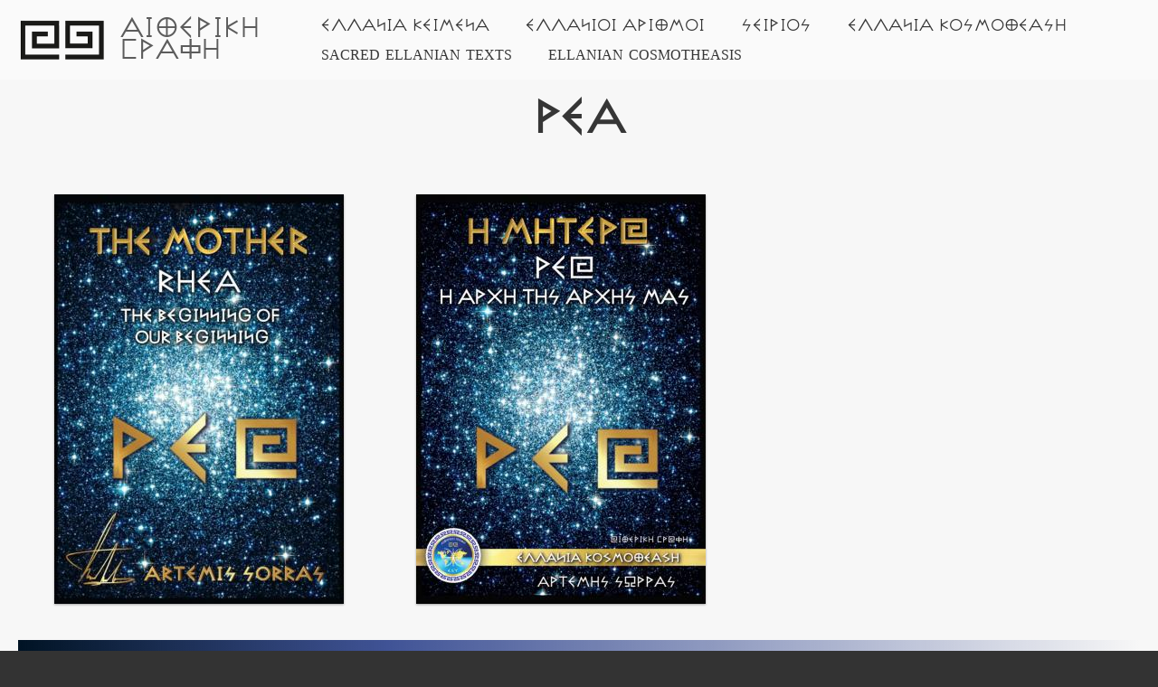

--- FILE ---
content_type: text/html; charset=UTF-8
request_url: https://www.aitherikigrafi.gr/tags/rea
body_size: 5691
content:
<!DOCTYPE html>
<html lang="el" dir="ltr" class="no-js adaptivetheme">
  <head>
    
    <meta charset="utf-8" />
<script async src="https://www.googletagmanager.com/gtag/js?id=UA-73725386-2"></script>
<script>window.dataLayer = window.dataLayer || [];function gtag(){dataLayer.push(arguments)};gtag("js", new Date());gtag("set", "developer_id.dMDhkMT", true);gtag("config", "UA-73725386-2", {"groups":"default","anonymize_ip":true,"page_placeholder":"PLACEHOLDER_page_path","allow_ad_personalization_signals":false});</script>
<link rel="canonical" href="https://www.aitherikigrafi.gr/tags/rea" />
<link rel="alternate" hreflang="x-default" href="el-gr" />
<meta name="Generator" content="Drupal 10 (https://www.drupal.org)" />
<meta name="MobileOptimized" content="width" />
<meta name="HandheldFriendly" content="true" />
<meta name="viewport" content="width=device-width, initial-scale=1.0" />
<link rel="stylesheet" href="/sites/default/files/fontyourface/local_fonts/alpha_omega_13_regular/font.css" media="all" />
<link rel="stylesheet" href="/sites/default/files/fontyourface/local_fonts/alpha_omega_13_en_regular/font.css" media="all" />
<link rel="icon" href="/sites/default/files/favicon.ico" type="image/vnd.microsoft.icon" />
<link rel="alternate" hreflang="el" href="https://www.aitherikigrafi.gr/tags/rea" />
<script>(function(w,d,s,l,i){
  w[l]=w[l]||[];
  w[l].push({'gtm.start':new Date().getTime(),event:'gtm.js'});
  var f=d.getElementsByTagName(s)[0];
  var j=d.createElement(s);
  var dl=l!='dataLayer'?'&l='+l:'';
  j.src='https://www.googletagmanager.com/gtm.js?id='+i+dl+'';
  j.async=true;
  f.parentNode.insertBefore(j,f);
})(window,document,'script','dataLayer','GTM-TGFZ4FX');</script>

    <link rel="dns-prefetch" href="//cdnjs.cloudflare.com"><title>ΡΕΑ | ΑΙΘΕΡΙΚΗ ΓΡΑΦΗ</title>
    <link rel="stylesheet" media="all" href="/sites/default/files/css/css_TviH7bgtPikREdsACdrjYewsqwJpnvddtnh-mfqm6I8.css?delta=0&amp;language=el&amp;theme=aitherikigrafi&amp;include=[base64]" />
<link rel="stylesheet" media="all" href="/sites/default/files/css/css_wAfF1IdxIMngrnS2-HCmA1-k4-n_cGLar9kcImq1tDA.css?delta=1&amp;language=el&amp;theme=aitherikigrafi&amp;include=[base64]" />

    <script src="/core/assets/vendor/modernizr/modernizr.min.js?v=3.11.7"></script>

  </head><body role="document" class="fontyourface layout-type--page-layout user-logged-out path-not-frontpage path-taxonomy path-tags-rea theme-name--aitherikigrafi">
        <a href="#block-aitherikigrafi-content" class="visually-hidden focusable skip-link">Skip to main content</a>
    <noscript><iframe src="https://www.googletagmanager.com/ns.html?id=GTM-TGFZ4FX"
 height="0" width="0" style="display:none;visibility:hidden"></iframe></noscript>
      <div class="dialog-off-canvas-main-canvas" data-off-canvas-main-canvas>
    
<div class="page js-layout">
  <div data-at-row="header" class="l-header l-row">
  
  <header class="l-pr page__row pr-header regions-multiple" role="banner" id="masthead">
    <div class="l-rw regions container pr-header__rw arc--2 hr--1-2" data-at-regions="">
      <div  data-at-region="1" class="l-r region pr-header__header-first" id="rid-header-first"><div id="block-aitherikigrafi-branding" class="l-bl block block-branding block-config-provider--system block-plugin-id--system-branding-block has-logo has-name" id="system-branding-block">
  <div class="block__inner block-branding__inner">

    <div class="block__content block-branding__content site-branding"><a href="/" title="ΑΡΧΙΚΗ" itemprop="url" rel="home" class="site-branding__logo-link"><img src="/sites/default/files/logo_alpha-omega_155x70.png" alt="ΑΡΧΙΚΗ" itemprop="logo" class="site-branding__logo-img" /></a><span class="site-branding__text"><strong class="site-branding__name"><a href="/" title="ΑΡΧΙΚΗ" itemprop="url" rel="home" class="site-branding__name-link">ΑΙΘΕΡΙΚΗ ΓΡΑΦΗ</a></strong></span></div></div>
</div>
</div><div  data-at-region="2" class="l-r region pr-header__header-second" id="rid-header-second"><svg style="display:none;">
    <symbol id="rm-toggle__icon--open" viewBox="0 0 1792 1792" preserveAspectRatio="xMinYMid meet">
    <path class="rm-toggle__icon__path" d="M1664 1344v128q0 26-19 45t-45 19h-1408q-26 0-45-19t-19-45v-128q0-26 19-45t45-19h1408q26 0 45 19t19 45zm0-512v128q0 26-19 45t-45 19h-1408q-26 0-45-19t-19-45v-128q0-26 19-45t45-19h1408q26 0 45 19t19 45zm0-512v128q0 26-19 45t-45 19h-1408q-26 0-45-19t-19-45v-128q0-26 19-45t45-19h1408q26 0 45 19t19 45z"/>
  </symbol>
    <symbol id="rm-toggle__icon--close" viewBox="0 0 1792 1792" preserveAspectRatio="xMinYMid meet">
    <path class="rm-toggle__icon__path" d="M1490 1322q0 40-28 68l-136 136q-28 28-68 28t-68-28l-294-294-294 294q-28 28-68 28t-68-28l-136-136q-28-28-28-68t28-68l294-294-294-294q-28-28-28-68t28-68l136-136q28-28 68-28t68 28l294 294 294-294q28-28 68-28t68 28l136 136q28 28 28 68t-28 68l-294 294 294 294q28 28 28 68z"/>
  </symbol>
</svg>
<nav role="navigation" aria-labelledby="block-aitherikigrafi-main-menu-menu" id="block-aitherikigrafi-main-menu" class="l-bl rm-block rm-config-provider--system rm-plugin-id--system-menu-block-main js-hide" id="system-menu-blockmain">
  <div class="rm-block__inner">
    <div class="rm-toggle">
      <button href="#rm-content" class="rm-toggle__link un-button" role='button' aria-controls="rm-content" aria-expanded="false">
                <svg class="rm-toggle__icon">
          <use id="rm-toggle__icon--use" xlink:href="#rm-toggle__icon--open"></use>
        </svg>
                <span class="rm-toggle__label" id="block-aitherikigrafi-main-menu-menu">ΚΥΡΙΟ ΜΕΝΟΥ</span>
      </button>
    </div><div class="rm-block__content" id="rm-content">
        <span id="rm-accordion-trigger" class="hidden">
            <button class="rm-accordion-trigger un-button" role='button' aria-controls="child-menu" aria-expanded="false">
              <svg class="rm-accordion-trigger__icon" viewBox="0 0 1792 1792" preserveAspectRatio="xMinYMid meet"><path d="M1600 736v192q0 40-28 68t-68 28h-416v416q0 40-28 68t-68 28h-192q-40 0-68-28t-28-68v-416h-416q-40 0-68-28t-28-68v-192q0-40 28-68t68-28h416v-416q0-40 28-68t68-28h192q40 0 68 28t28 68v416h416q40 0 68 28t28 68z"/></svg>
                            <span class="visually-hidden">Toggle sub-menu</span>
            </button>
          </span>
    <ul class="menu odd menu-level-1 menu-name--main">      
                          
      
            <li class="menu__item menu__item-title--ελλανια-κειμενα" id="menu-name--main__-">

        <span class="menu__link--wrapper">
          <a href="/keimena" class="menu__link" data-drupal-link-system-path="keimena">ΕΛΛΑΝΙΑ ΚΕΙΜΕΝΑ</a>
        </span>

        
      </li>      
                          
      
            <li class="menu__item menu__item-title--ελλανιοι-αριθμοι" id="menu-name--main__-">

        <span class="menu__link--wrapper">
          <a href="/ellanioi-arithmoi" class="menu__link" data-drupal-link-system-path="ellanioi-arithmoi">ΕΛΛΑΝΙΟΙ ΑΡΙΘΜΟΙ</a>
        </span>

        
      </li>      
                          
      
            <li class="menu__item menu__item-title--σειριος" id="menu-name--main__">

        <span class="menu__link--wrapper">
          <a href="/seirios-kai-aphthonia" class="menu__link" data-drupal-link-system-path="seirios-kai-aphthonia">ΣΕΙΡΙΟΣ</a>
        </span>

        
      </li>      
                          
      
            <li class="menu__item menu__item-title--ελλανια-κοσμοθεαση" id="menu-name--main__-">

        <span class="menu__link--wrapper">
          <a href="/epikliseis" class="menu__link" data-drupal-link-system-path="epikliseis">ΕΛΛΑΝΙΑ ΚΟΣΜΟΘΕΑΣΗ</a>
        </span>

        
      </li>      
            
      
            <li class="menu__item menu__item-title--sacred-ellanian-texts" id="menu-name--main__sacred-ellanian-texts">

        <span class="menu__link--wrapper">
          <a href="/en/sacred-ellanian-texts" class="menu__link">SACRED ELLANIAN TEXTS</a>
        </span>

        
      </li>      
            
      
            <li class="menu__item menu__item-title--ellanian-cosmotheasis" id="menu-name--main__ellanian-cosmotheasis">

        <span class="menu__link--wrapper">
          <a href="/ellania-cosmotheasis" class="menu__link">ELLANIAN COSMOTHEASIS</a>
        </span>

        
      </li></ul>
  

</div></div>
</nav>
</div>
    </div>
  </header>
  
</div>
<div data-at-row="highlighted" class="l-highlighted l-row">
  
  <div class="l-pr page__row pr-highlighted" id="highlighted">
    <div class="l-rw regions container pr-highlighted__rw arc--1 hr--1" data-at-regions="">
      <div  data-at-region="1" class="l-r region pr-highlighted__highlighted" id="rid-highlighted"><div class="l-bl block--messages" id="system-messages-block" data-drupal-messages><div data-drupal-messages-fallback class="hidden"></div></div></div>
    </div>
  </div>
  
</div>
<div data-at-row="content-prefix" class="l-content-prefix l-row">
  
  <div class="l-pr page__row pr-content-prefix" id="content-prefix">
    <div class="l-rw regions container pr-content-prefix__rw arc--1 hr--1" data-at-regions="">
      <div  data-at-region="1" class="l-r region pr-content-prefix__content-prefix" id="rid-content-prefix"><div role="navigation" aria-labelledby="block-aitherikigrafi-breadcrumbs-menu" id="block-aitherikigrafi-breadcrumbs" class="l-bl block block-breadcrumbs block-config-provider--system block-plugin-id--system-breadcrumb-block" id="system-breadcrumb-block">
  <div class="block__inner">

    
    <h2 class="visually-hidden block__title block-breadcrumbs__title" id="block-aitherikigrafi-breadcrumbs-menu"><span>Breadcrumbs</span></h2>
    </div>
</div>
</div>
    </div>
  </div>
  
</div>
<div data-at-row="main" class="l-main l-row">
  
  <div class="l-pr page__row pr-main" id="main-content">
    <div class="l-rw regions container pr-main__rw arc--1 hr--1" data-at-regions="">
      <div  data-at-region="1" data-at-block-count="4" class="l-r region pr-main__content" id="rid-content"><div id="block-aitherikigrafi-page-title" class="l-bl block block-config-provider--core block-plugin-id--page-title-block"id="page-title-block">
  <div class="block__inner">

    <div class="block__content">
  <h1 class="page__title">ΡΕΑ</h1>

</div></div>
</div>
<main id="block-aitherikigrafi-content" class="l-bl block block-main-content" role="main" id="system-main-block">
  
  <div class="views-element-container element-container-wrapper"><div class="view view-taxonomy-term view-id-taxonomy_term view-display-id-page_2 js-view-dom-id-07d91c8c4963b867ba7cf8479e2bac6afe3b6ee9fbe5ea902d424bbaa7678ea7">
  
    
      <div class="view-header">
        <section id="taxonomy-term-191" class="taxonomy-term taxonomy-term--view-mode-full vocabulary-tags">

  
    

    
</section>

    </div>
      
      <div class="view-content view-rows">
          <div class="views-row">
    <div class="views-field views-field-field-image"><div class="field-content"><a href="/the-mother-rhea"><img loading="lazy" src="/sites/default/files/styles/custom_320x320/public/images/THE%20MOTHER%20RHEA.jpg?itok=UBJMFMCU" width="320" height="453" alt="THE MOTHER RHEA THE BEGINNING OF OUR BEGINNING" class="image-style-custom-320x320" />

</a></div></div>
  </div>
    <div class="views-row">
    <div class="views-field views-field-field-image"><div class="field-content"><a href="/mitera-rea"><img loading="lazy" src="/sites/default/files/styles/custom_320x320/public/images/%CE%97-%CE%9C%CE%97%CE%A4%CE%95%CE%A1%CE%91-%CE%A1%CE%95%CE%91.jpg?itok=W0Hc6DvO" width="320" height="453" alt="Η ΜΗΤΕΡΑ ΡΕΑ Η ΑΡΧΗ ΤΗΣ ΑΡΧΗΣ ΜΑΣ" class="image-style-custom-320x320" />

</a></div></div>
  </div>
  <h3 class="view-title">ΟΝΤΟΛΟΓΙΑ - ΓΕΝΕΑΛΟΓΙΑ</h3>
    <div class="views-row">
    <div class="views-field views-field-field-image"><div class="field-content"><a href="/epiklisi-rea"><img loading="lazy" src="/sites/default/files/styles/custom_320x320/public/images/%CE%95%CE%A0%CE%99%CE%9A%CE%9B%CE%97%CE%A3%CE%97-%CE%A4%CE%97%CE%A3-%CE%A1%CE%95%CE%91_1.jpg?itok=avdHWqJC" width="320" height="453" alt="ΕΠΙΚΛΗΣΗ ΤΗΣ ΡΕΑ" class="image-style-custom-320x320" />

</a></div></div>
  </div>

    </div>
  
          </div>
</div>

  
</main>
</div>
    </div>
  </div>
  
</div>
<div data-at-row="subfeatures" class="l-subfeatures l-row">
  
  <div class="l-pr page__row pr-subfeatures regions-multiple" id="sub-features">
    <div class="l-rw regions container pr-subfeatures__rw arc--2 hr--2-4" data-at-regions="">
      <div  data-at-region="2" class="l-r region pr-subfeatures__subfeatures-second" id="rid-subfeatures-second"><div id="block-desolatacheirographa" class="l-bl block block-config-provider--block-content block-plugin-id--block-content-7e612478-8151-4839-aae4-a27c5793012c block--type-basic block--view-mode-full"id="block-content7e612478-8151-4839-aae4-a27c5793012c">
  <div class="block__inner">

    <div class="block__content"><div class="clearfix text-formatted field field-block-content--body field-formatter-text-default field-name-body field-type-text-with-summary field-label-hidden has-single"><div class="field__items"><div class="field__item"><p class="text-align-center">ΔΕΣ ΟΛΑ ΤΑ ΧΕΙΡΟΓΡΑΦΑ&nbsp;ΤΗΣ ΑΙΘΕΡΙΚΗΣ ΓΡΑΦΗΣ ΕΔΩ</p>

<p class="text-align-center"><a href="/xeirografa">ΚΑΤΕΒΑΣΕ ΤΑ ΔΩΡΕΑΝ</a></p>
</div></div>
</div>
</div></div>
</div>
</div><div  data-at-region="4" class="l-r region pr-subfeatures__subfeatures-fourth" id="rid-subfeatures-fourth"><div id="block-katebasetisgrammatoseires" class="l-bl block block-config-provider--block-content block-plugin-id--block-content-729578ab-4857-4906-aabe-24ae2e8f3365 block--type-basic block--view-mode-full"id="block-content729578ab-4857-4906-aabe-24ae2e8f3365">
  <div class="block__inner">

    <div class="block__content"><div class="clearfix text-formatted field field-block-content--body field-formatter-text-default field-name-body field-type-text-with-summary field-label-hidden has-single"><div class="field__items"><div class="field__item"><p class="text-align-center">ΓΡΑΨΕ ΤΗΝ&nbsp;ΑΙΘΕΡΙΚΗ ΓΡΑΦΗ ΣΤΟΝ ΥΠΟΛΟΓΙΣΤΗ ΣΟΥ</p>

<p class="text-align-center"><a href="/fonts">ΚΑΤΕΒΑΣΕ ΤΙΣ ΓΡΑΜΜΑΤΟΣΕΙΡΕΣ</a></p>
</div></div>
</div>
</div></div>
</div>
</div>
    </div>
  </div>
  
</div>
<div data-at-row="footer" class="l-footer l-row">
  
  <footer class="l-pr page__row pr-footer" role="contentinfo" id="footer">
    <div class="l-rw regions container pr-footer__rw arc--1 hr--1" data-at-regions="">
      <div  data-at-region="1" class="l-r region pr-footer__footer" id="rid-footer"><div id="block-artemessorras" class="l-bl block block-config-provider--block-content block-plugin-id--block-content-d7ba0380-1519-41c6-a78e-c17f1eecf6bc block--type-basic block--view-mode-full"id="block-contentd7ba0380-1519-41c6-a78e-c17f1eecf6bc">
  <div class="block__inner">

    <div class="block__content"><div class="clearfix text-formatted field field-block-content--body field-formatter-text-default field-name-body field-type-text-with-summary field-label-hidden has-single"><div class="field__items"><div class="field__item"><p>αρτεμησ σωρρασ</p>
</div></div>
</div>
</div></div>
</div>
</div>
    </div>
  </footer>
  
</div>

  
</div>

  </div>

    
    <script type="application/json" data-drupal-selector="drupal-settings-json">{"path":{"baseUrl":"\/","pathPrefix":"","currentPath":"taxonomy\/term\/191","currentPathIsAdmin":false,"isFront":false,"currentLanguage":"el"},"pluralDelimiter":"\u0003","suppressDeprecationErrors":true,"google_analytics":{"account":"UA-73725386-2","trackOutbound":true,"trackMailto":true,"trackTel":true,"trackDownload":true,"trackDownloadExtensions":"7z|aac|arc|arj|asf|asx|avi|bin|csv|doc(x|m)?|dot(x|m)?|exe|flv|gif|gz|gzip|hqx|jar|jpe?g|js|mp(2|3|4|e?g)|mov(ie)?|msi|msp|pdf|phps|png|ppt(x|m)?|pot(x|m)?|pps(x|m)?|ppam|sld(x|m)?|thmx|qtm?|ra(m|r)?|sea|sit|tar|tgz|torrent|txt|wav|wma|wmv|wpd|xls(x|m|b)?|xlt(x|m)|xlam|xml|z|zip"},"aitherikigrafi":{"at_slideshows":{"aitherikigrafi-slideshow-0":{"animation":"slide","direction":"horizontal","smoothheight":0,"slideshowspeed":"4000","animationspeed":"600","controlnav":1,"directionnav":1,"pauseonaction":1,"pauseonhover":0,"animationloop":1,"reverse":0,"randomize":0,"autostart":1,"initdelay":"","easing":"swing","usecss":0,"touch":1,"video":1,"prevtext":"Previous","nexttext":"Next","slideshow_class":".aitherikigrafi-slideshow-0","selector":".slides \u003E li"}},"at_responsivemenus":{"bp":"all and (min-width: 60.0625em)","default":"ms-slidedown","responsive":"ms-dropmenu","acd":{"acd_load":true,"acd_default":true,"acd_responsive":false,"acd_both":false}},"at_breakpoints":{"at_core_simple_wide":{"breakpoint":"wide","mediaquery":"all and (min-width: 60.0625em)"},"at_core_simple_tablet-isolate":{"breakpoint":"tablet-isolate","mediaquery":"all and (min-width: 45.0625em) and (max-width: 60em)"},"at_core_simple_mobile":{"breakpoint":"mobile","mediaquery":"all and (max-width: 45em)"}}},"at_current_theme_name":"aitherikigrafi","user":{"uid":0,"permissionsHash":"b0353c3d0ac0d425270ef20d842c909d94d19980a06bc65640a36a1d6a7bbbf9"}}</script>
<script src="/sites/default/files/js/js_I1canuAVXJi36zGB9lZ6ET5h4E4Zf7Ah5FXg0kT-gAw.js?scope=footer&amp;delta=0&amp;language=el&amp;theme=aitherikigrafi&amp;include=eJx1yUEOgzAMBMAPIfKkyEk3wSLYyHZB_J4rVOp1hjgWGK_cjRqnphKNKrQ47IBNFLmqIVHMxUDrrizhTzb4ruJ8YIN8_1RQGXidD_7AFz2zI4Kl-9RV-0AmoXEFV0-_cAM-kESz"></script>
<script src="https://cdnjs.cloudflare.com/ajax/libs/fontfaceobserver/2.1.0/fontfaceobserver.js"></script>
<script src="/sites/default/files/js/js_EjtzMie_TxyavWu63kcgyQ0aMM3Cpomq8u1C3nGJ-f4.js?scope=footer&amp;delta=2&amp;language=el&amp;theme=aitherikigrafi&amp;include=eJx1yUEOgzAMBMAPIfKkyEk3wSLYyHZB_J4rVOp1hjgWGK_cjRqnphKNKrQ47IBNFLmqIVHMxUDrrizhTzb4ruJ8YIN8_1RQGXidD_7AFz2zI4Kl-9RV-0AmoXEFV0-_cAM-kESz"></script>
<script src="https://cdnjs.cloudflare.com/ajax/libs/enquire.js/2.1.6/enquire.min.js"></script>
<script src="/sites/default/files/js/js_Mw0GQrC9twf6a-j1rrxYJJkJL47RCxkAKsJ9VivVqBM.js?scope=footer&amp;delta=4&amp;language=el&amp;theme=aitherikigrafi&amp;include=eJx1yUEOgzAMBMAPIfKkyEk3wSLYyHZB_J4rVOp1hjgWGK_cjRqnphKNKrQ47IBNFLmqIVHMxUDrrizhTzb4ruJ8YIN8_1RQGXidD_7AFz2zI4Kl-9RV-0AmoXEFV0-_cAM-kESz"></script>
<script src="https://cdnjs.cloudflare.com/ajax/libs/flexslider/2.7.2/jquery.flexslider.min.js"></script>
<script src="/sites/default/files/js/js_tQxpTIAujzxvs-avtqKfc3Pz8rODuvwi_ekEqWnkMiw.js?scope=footer&amp;delta=6&amp;language=el&amp;theme=aitherikigrafi&amp;include=eJx1yUEOgzAMBMAPIfKkyEk3wSLYyHZB_J4rVOp1hjgWGK_cjRqnphKNKrQ47IBNFLmqIVHMxUDrrizhTzb4ruJ8YIN8_1RQGXidD_7AFz2zI4Kl-9RV-0AmoXEFV0-_cAM-kESz"></script>

  </body>
</html>


--- FILE ---
content_type: text/css
request_url: https://www.aitherikigrafi.gr/sites/default/files/fontyourface/local_fonts/alpha_omega_13_regular/font.css
body_size: -110
content:
@font-face {
font-family: 'Alpha Omega';
font-weight: normal;
font-style: normal;
src: url('font.woff') format('woff');
font-display: auto;
}


--- FILE ---
content_type: text/css
request_url: https://www.aitherikigrafi.gr/sites/default/files/fontyourface/local_fonts/alpha_omega_13_en_regular/font.css
body_size: -172
content:
@font-face {
font-family: 'Alpha Omega 13 EN';
font-weight: normal;
font-style: normal;
src: url('font.woff') format('woff');
font-display: auto;
}


--- FILE ---
content_type: text/javascript
request_url: https://www.aitherikigrafi.gr/sites/default/files/js/js_tQxpTIAujzxvs-avtqKfc3Pz8rODuvwi_ekEqWnkMiw.js?scope=footer&delta=6&language=el&theme=aitherikigrafi&include=eJx1yUEOgzAMBMAPIfKkyEk3wSLYyHZB_J4rVOp1hjgWGK_cjRqnphKNKrQ47IBNFLmqIVHMxUDrrizhTzb4ruJ8YIN8_1RQGXidD_7AFz2zI4Kl-9RV-0AmoXEFV0-_cAM-kESz
body_size: 1274
content:
/* @license GPL-2.0-or-later https://www.drupal.org/licensing/faq */
!function(e,a){"use strict";a.behaviors.atFS={attach:function(a,i){var s=i[i.at_current_theme_name].at_slideshows;for(var t in s)if(s.hasOwnProperty(t)){var o=s[t];o.controlnav&&e(o.slideshow_class).addClass("has-pager"),o.directionnav&&e(o.slideshow_class).addClass("has-direction-nav"),o.as_carousel&&e(o.slideshow_class).addClass("is-carousel"),e(o.slideshow_class).flexslider({start:function(a){e(".flexslider").resize().removeClass("loading")},animation:o.animation?o.animation:"slide",direction:o.direction?o.direction:"horizontal",smoothHeight:!!o.smoothheight&&o.smoothheight,slideshowSpeed:o.slideshowspeed?parseFloat(o.slideshowspeed):4e3,animationSpeed:o.animationspeed?parseFloat(o.animationspeed):600,controlNav:!!o.controlnav&&o.controlnav,directionNav:!!o.directionnav&&o.directionnav,itemWidth:o.itemwidth?parseFloat(o.itemwidth):0,itemMargin:o.itemmargin?parseFloat(o.itemmargin):0,minItems:o.minitems?parseFloat(o.minitems):0,maxItems:o.maxitems?parseFloat(o.maxitems):0,move:o.move?parseFloat(o.move):0,pauseOnAction:!!o.pauseonaction&&o.pauseonaction,pauseOnHover:!!o.pauseonhover&&o.pauseonhover,animationLoop:!!o.animationloop&&o.animationloop,reverse:!!o.reverse&&String(o.reverse),randomize:!!o.randomize&&o.randomize,slideshow:!!o.autostart&&o.autostart,initDelay:o.initdelay?parseFloat(o.initdelay):0,easing:o.easing?o.easing:"swing",useCSS:!!o.usecss&&o.usecss,touch:!!o.touch&&o.touch,video:!!o.video&&o.video,prevText:o.prevtext?o.prevtext:"Previous",nextText:o.nexttext?o.nexttext:"Next",selector:o.selector?o.selector:".slides > li"})}}}}(jQuery,Drupal);

;
(function($,Drupal,drupalSettings){'use strict';Drupal.google_analytics={};$(document).ready(function(){$(document.body).on('mousedown keyup touchstart',function(event){$(event.target).closest('a,area').each(function(){if(typeof this.href!=="string")return;if(Drupal.google_analytics.isInternal(this.href))if($(this).is('.colorbox')&&(drupalSettings.google_analytics.trackColorbox)){}else if(drupalSettings.google_analytics.trackDownload&&Drupal.google_analytics.isDownload(this.href))gtag('event',Drupal.google_analytics.getDownloadExtension(this.href).toUpperCase(),{event_category:'Downloads',event_label:Drupal.google_analytics.getPageUrl(this.href),transport_type:'beacon'});else{if(Drupal.google_analytics.isInternalSpecial(this.href))gtag('config',drupalSettings.google_analytics.account,{page_path:Drupal.google_analytics.getPageUrl(this.href),transport_type:'beacon'});}else if(drupalSettings.google_analytics.trackMailto&&$(this).is("a[href^='mailto:'],area[href^='mailto:']"))gtag('event','Click',{event_category:'Mails',event_label:this.href.substring(7),transport_type:'beacon'});else if(drupalSettings.google_analytics.trackTel&&$(this).is("a[href^='tel:'],area[href^='tel:']"))gtag('event','Click',{event_category:'Telephone calls',event_label:this.href.substring(4),transport_type:'beacon'});else{if(drupalSettings.google_analytics.trackOutbound&&this.href.match(/^\w+:\/\//i))if(drupalSettings.google_analytics.trackDomainMode!==2||(drupalSettings.google_analytics.trackDomainMode===2&&!Drupal.google_analytics.isCrossDomain(this.hostname,drupalSettings.google_analytics.trackCrossDomains)))gtag('event','Click',{event_category:'Outbound links',event_label:this.href,transport_type:'beacon'});}});});if(drupalSettings.google_analytics.trackUrlFragments)window.onhashchange=function(){gtag('config',drupalSettings.google_analytics.account,{page_path:location.pathname+location.search+location.hash});};if(drupalSettings.google_analytics.trackColorbox)$(document).on('cbox_complete',function(){var href=$.colorbox.element().attr('href');if(href)gtag('config',drupalSettings.google_analytics.account,{page_path:Drupal.google_analytics.getPageUrl(href)});});});Drupal.google_analytics.isCrossDomain=function(hostname,crossDomains){return $.inArray(hostname,crossDomains)>-1?true:false;};Drupal.google_analytics.isDownload=function(url){var isDownload=new RegExp('\\.('+drupalSettings.google_analytics.trackDownloadExtensions+')([\?#].*)?$','i');return isDownload.test(url);};Drupal.google_analytics.isInternal=function(url){var isInternal=new RegExp('^(https?):\/\/'+window.location.host,'i');return isInternal.test(url);};Drupal.google_analytics.isInternalSpecial=function(url){var isInternalSpecial=new RegExp('(\/go\/.*)$','i');return isInternalSpecial.test(url);};Drupal.google_analytics.getPageUrl=function(url){var extractInternalUrl=new RegExp('^(https?):\/\/'+window.location.host,'i');return url.replace(extractInternalUrl,'');};Drupal.google_analytics.getDownloadExtension=function(url){var extractDownloadextension=new RegExp('\\.('+drupalSettings.google_analytics.trackDownloadExtensions+')([\?#].*)?$','i');var extension=extractDownloadextension.exec(url);return (extension===null)?'':extension[1];};})(jQuery,Drupal,drupalSettings);;
